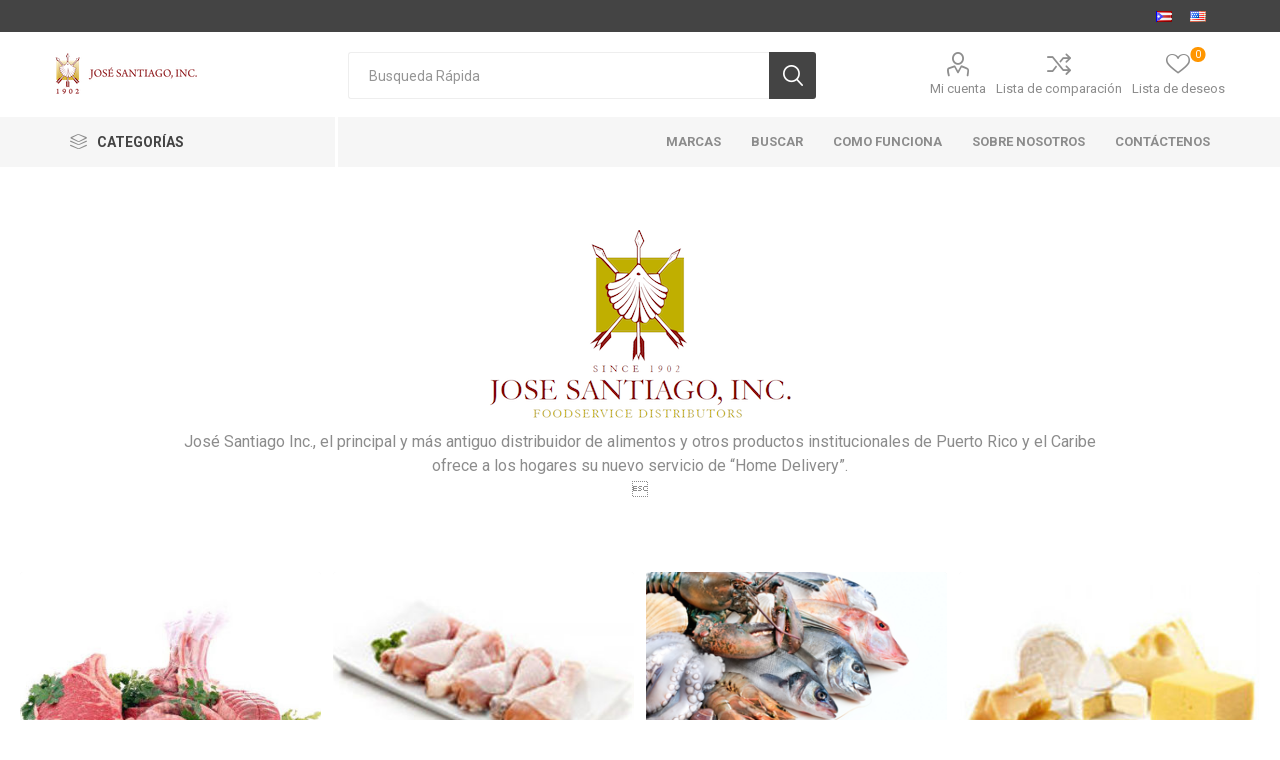

--- FILE ---
content_type: text/html; charset=utf-8
request_url: https://josesantiagohomedelivery.com/
body_size: 61000
content:
<!DOCTYPE html><html lang=es class=html-home-page><head><title>Jos&#xE9; Santiago Home Delivery</title><meta charset=UTF-8><meta name=description content=""><meta name=keywords content=""><meta name=generator content=nopCommerce><meta name=viewport content="width=device-width, initial-scale=1, maximum-scale=1, user-scalable=0"><link href="https://fonts.googleapis.com/css?family=Roboto:300,400,700&amp;subset=cyrillic-ext,greek-ext&amp;display=swap" rel=stylesheet><script async src="https://www.googletagmanager.com/gtag/js?id=UA-173960990-1"></script><script>function gtag(){dataLayer.push(arguments)}window.dataLayer=window.dataLayer||[];gtag("js",new Date);gtag("config","UA-173960990-1")</script><link href=/Themes/Emporium/Content/css/styles.css rel=stylesheet><link href=/Themes/Emporium/Content/css/tables.css rel=stylesheet><link href=/Themes/Emporium/Content/css/mobile.css rel=stylesheet><link href=/Themes/Emporium/Content/css/480.css rel=stylesheet><link href=/Themes/Emporium/Content/css/768.css rel=stylesheet><link href=/Themes/Emporium/Content/css/1024.css rel=stylesheet><link href=/Themes/Emporium/Content/css/1280.css rel=stylesheet><link href=/Themes/Emporium/Content/css/1600.css rel=stylesheet><link href=/Plugins/SevenSpikes.Core/Styles/slick-slider-1.6.0.css rel=stylesheet><link href=/Plugins/SevenSpikes.Core/Styles/perfect-scrollbar.min.css rel=stylesheet><link href=/Plugins/SevenSpikes.Nop.Plugins.SmartProductCollections/Themes/Emporium/Content/SmartProductCollections.css rel=stylesheet><link href=/Plugins/SevenSpikes.Nop.Plugins.RichBlog/Themes/Emporium/Content/RichBlog.css rel=stylesheet><link href=/Plugins/SevenSpikes.Nop.Plugins.JCarousel/Styles/slick.css rel=stylesheet><link href=/Plugins/SevenSpikes.Nop.Plugins.JCarousel/Themes/Emporium/Content/JCarousel.css rel=stylesheet><link href=/Plugins/SevenSpikes.Nop.Plugins.InstantSearch/Themes/Emporium/Content/InstantSearch.css rel=stylesheet><link href=/Plugins/SevenSpikes.Nop.Plugins.MegaMenu/Themes/Emporium/Content/MegaMenu.css rel=stylesheet><link href=/Plugins/SevenSpikes.Nop.Plugins.ProductRibbons/Styles/Ribbons.common.css rel=stylesheet><link href=/Plugins/SevenSpikes.Nop.Plugins.ProductRibbons/Themes/Emporium/Content/Ribbons.css rel=stylesheet><link href=/Plugins/SevenSpikes.Nop.Plugins.QuickView/Themes/Emporium/Content/QuickView.css rel=stylesheet><link href=/lib/fineuploader/fine-uploader.min.css rel=stylesheet><link href="/Themes/Emporium/Content/css/theme.custom-1.css?v=44" rel=stylesheet><link rel=apple-touch-icon sizes=180x180 href=/icons/icons_0/apple-touch-icon.png><link rel=icon type=image/png sizes=32x32 href=/icons/icons_0/favicon-32x32.png><link rel=icon type=image/png sizes=192x192 href=/icons/icons_0/android-chrome-192x192.png><link rel=icon type=image/png sizes=16x16 href=/icons/icons_0/favicon-16x16.png><link rel=manifest href=/icons/icons_0/site.webmanifest><link rel=mask-icon href=/icons/icons_0/safari-pinned-tab.svg color=#5bbad5><link rel="shortcut icon" href=/icons/icons_0/favicon.ico><meta name=msapplication-TileColor content=#2d89ef><meta name=msapplication-TileImage content=/icons/icons_0/mstile-144x144.png><meta name=msapplication-config content=/icons/icons_0/browserconfig.xml><meta name=theme-color content=#ffffff><body class=home-page-body><div class=ajax-loading-block-window style=display:none></div><div id=dialog-notifications-success title=Notificación style=display:none></div><div id=dialog-notifications-error title=Error style=display:none></div><div id=dialog-notifications-warning title=Advertencia style=display:none></div><div id=bar-notification class=bar-notification-container data-close=Cerca></div><!--[if lte IE 8]><div style=clear:both;height:59px;text-align:center;position:relative><a href=http://www.microsoft.com/windows/internet-explorer/default.aspx target=_blank> <img src=/Themes/Emporium/Content/img/ie_warning.jpg height=42 width=820 alt="You are using an outdated browser. For a faster, safer browsing experience, upgrade for free today."> </a></div><![endif]--><div class=master-wrapper-page><div class=responsive-nav-wrapper-parent><div class=responsive-nav-wrapper><div class=menu-title><span>Menu</span></div><div class=search-wrap><span>Búsqueda</span></div><div class=mobile-logo><a href="/" class=logo> <img alt="Jose Santiago Home Delivery" title="Jose Santiago Home Delivery" src=https://www.josesantiagohomedelivery.com/images/thumbs/0001673_logo-2.png></a></div><div class=shopping-cart-link></div><div class=personal-button id=header-links-opener><span>Personal menu</span></div></div></div><div class=header><div class=header-upper><div class=header-selectors-wrapper><div class="language-selector desktop"><ul class=language-list><li><a href="https://josesantiagohomedelivery.com/changelanguage/2?returnUrl=%2F" title=Español> <img title=Español alt=Español class=selected src=/images/flags/pr.png> </a><li><a href="https://josesantiagohomedelivery.com/changelanguage/1?returnUrl=%2F" title=English> <img title=English alt=English src=/images/flags/us.png> </a></ul></div><div class="language-selector mobile mobile-selector"><div class="current-language-selector selector-title">Espa&#xF1;ol</div><div class="language-selector-options mobile-collapse"><div class=selector-options-item><input type=radio name=language-selector id=language-0 value="https://josesantiagohomedelivery.com/changelanguage/2?returnUrl=%2F" onclick=setLocation(this.value) checked> <label for=language-0>Espa&#xF1;ol</label></div><div class=selector-options-item><input type=radio name=language-selector id=language-1 value="https://josesantiagohomedelivery.com/changelanguage/1?returnUrl=%2F" onclick=setLocation(this.value)> <label for=language-1>English</label></div></div></div></div></div><div class=header-lower><div class=header-logo><a href="/" class=logo> <img alt="Jose Santiago Home Delivery" title="Jose Santiago Home Delivery" src=https://www.josesantiagohomedelivery.com/images/thumbs/0001673_logo-2.png></a></div><div class="search-box store-search-box"><div class=close-side-menu><span class=close-side-menu-text>Busqueda Rápida</span> <span class=close-side-menu-btn>Close</span></div><form method=get id=small-search-box-form action=/search><input type=text class=search-box-text id=small-searchterms autocomplete=off name=q placeholder="Busqueda Rápida" aria-label="Busqueda Rápida"> <input type=hidden class=instantSearchResourceElement data-highlightfirstfoundelement=true data-minkeywordlength=3 data-defaultproductsortoption=0 data-instantsearchurl=/instantSearchFor data-searchpageurl=/search data-searchinproductdescriptions=true data-numberofvisibleproducts=5> <input type=submit class="button-1 search-box-button" value=Búsqueda></form></div><div class=header-links-wrapper><div class=header-links><ul><li><a href=/customer/info class="ico-account opener" data-loginurl=/login>Mi cuenta</a><div class="profile-menu-box login-form-in-header"><div class=close-side-menu><span class=close-side-menu-text>Mi cuenta</span> <span class=close-side-menu-btn>Close</span></div><div class=header-form-holder><a href=/register class=ico-register>Registro</a> <a href=/login class=ico-login>Inicia sesión</a></div></div><li><a href=/compareproducts class=ico-compare>Lista de comparación</a><li><a href=/wishlist class=ico-wishlist> <span class=wishlist-label>Lista de deseos</span> <span class=wishlist-qty>0</span> </a></ul></div></div></div><div class=header-menu-parent><div class="header-menu categories-in-side-panel"><div class=category-navigation-list-wrapper><span class=category-navigation-title>Categorías</span><ul class="category-navigation-list sticky-flyout"></ul></div><div class=close-menu><span class=close-menu-text>Menu</span> <span class=close-menu-btn>Close</span></div><ul class=mega-menu data-isrtlenabled=false data-enableclickfordropdown=false><li class="mega-menu-categories root-category-items"><a href=/todos>TODOS</a><li class="has-sublist mega-menu-categories root-category-items"><a class=with-subcategories href=/Category-855>MEAT</a><div class=plus-button></div><div class=sublist-wrap><ul class=sublist><li class=back-button><span>Back</span><li><a class=lastLevelCategory href=/Category-956 title="A CUT ABOVE"><span>A CUT ABOVE</span></a><li><a class=lastLevelCategory href=/Category-1122 title=ALGNCECM><span>ALGNCECM</span></a><li><a class=lastLevelCategory href=/Category-1101 title=BALLPARK><span>BALLPARK</span></a><li><a class=lastLevelCategory href=/Category-951 title=CITTERIO><span>CITTERIO</span></a><li><a class=lastLevelCategory href=/Category-1121 title=DOMINION><span>DOMINION</span></a><li><a class=lastLevelCategory href=/Category-1103 title=FARMINGTON><span>FARMINGTON</span></a><li><a class=lastLevelCategory href=/Category-1081 title=GIOVANNI><span>GIOVANNI</span></a><li><a class=lastLevelCategory href=/Category-954 title="LA AGUADILLANA"><span>LA AGUADILLANA</span></a><li><a class=lastLevelCategory href=/Category-1087 title="MORRISON MEAT"><span>MORRISON MEAT</span></a><li><a class=lastLevelCategory href=/Category-965 title="MR. TANGO"><span>MR. TANGO</span></a><li><a class=lastLevelCategory href=/Category-959 title="NATIONAL STEAK"><span>NATIONAL STEAK</span></a><li><a class=lastLevelCategory href=/Category-1082 title=NORTHEAST/GIOVANNI><span>NORTHEAST/GIOVANNI</span></a><li><a class=lastLevelCategory href=/Category-1129 title="RANAHAN RANCH-BLACK ANGUS"><span>RANAHAN RANCH-BLACK ANGUS</span></a><li><a class=lastLevelCategory href=/Category-964 title="REDONDO IGLESIAS"><span>REDONDO IGLESIAS</span></a><li><a class=lastLevelCategory href=/Category-955 title="SIGNATURE COLLECTION"><span>SIGNATURE COLLECTION</span></a><li><a class=lastLevelCategory href=/Category-1111 title=SMITHFIELD><span>SMITHFIELD</span></a><li><a class=lastLevelCategory href=/Category-1050 title=SUPREME><span>SUPREME</span></a></ul></div><li class="has-sublist mega-menu-categories root-category-items"><a class=with-subcategories href=/Category-861>POULTRY</a><div class=plus-button></div><div class=sublist-wrap><ul class=sublist><li class=back-button><span>Back</span><li><a class=lastLevelCategory href=/Category-1054 title="A CUT ABOVE"><span>A CUT ABOVE</span></a><li><a class=lastLevelCategory href=/Category-1001 title=ARIZTIA><span>ARIZTIA</span></a><li><a class=lastLevelCategory href=/Category-1000 title="GOLDEN LEGACY"><span>GOLDEN LEGACY</span></a><li><a class=lastLevelCategory href=/Category-998 title="KOCH FOODS"><span>KOCH FOODS</span></a><li><a class=lastLevelCategory href=/Category-1056 title="LA AGUADILLANA"><span>LA AGUADILLANA</span></a><li><a class=lastLevelCategory href=/Category-1057 title="NATIONAL STEAK"><span>NATIONAL STEAK</span></a><li><a class=lastLevelCategory href=/Category-1055 title=SUPREME><span>SUPREME</span></a><li><a class=lastLevelCategory href=/Category-997 title=TYSON><span>TYSON</span></a></ul></div><li class="has-sublist mega-menu-categories root-category-items"><a class=with-subcategories href=/Category-875>SEAFOOD</a><div class=plus-button></div><div class=sublist-wrap><ul class=sublist><li class=back-button><span>Back</span><li><a class=lastLevelCategory href=/Category-1130 title=HIGHLINER><span>HIGHLINER</span></a><li><a class=lastLevelCategory href=/Category-1113 title="MAR ABIERTO"><span>MAR ABIERTO</span></a><li><a class=lastLevelCategory href=/Category-1112 title=MARABIERTO><span>MARABIERTO</span></a><li><a class=lastLevelCategory href=/Category-996 title=NORIBERICA><span>NORIBERICA</span></a><li><a class=lastLevelCategory href=/Category-995 title="OCEAN CAFE"><span>OCEAN CAFE</span></a><li><a class=lastLevelCategory href=/Category-1053 title="PACKER LABEL"><span>PACKER LABEL</span></a><li><a class=lastLevelCategory href=/Category-1131 title="PUBHOUSE GOLDEN ALE"><span>PUBHOUSE GOLDEN ALE</span></a><li><a class=lastLevelCategory href=/Category-986 title="SEA MAZZ"><span>SEA MAZZ</span></a><li><a class=lastLevelCategory href=/Category-988 title=SEAFEST><span>SEAFEST</span></a><li><a class=lastLevelCategory href=/Category-1052 title=SUPREME><span>SUPREME</span></a><li><a class=lastLevelCategory href=/Category-990 title="SUPREME (GRADE AAA)"><span>SUPREME (GRADE AAA)</span></a><li><a class=lastLevelCategory href=/Category-991 title="TAMPA MAID"><span>TAMPA MAID</span></a><li><a class=lastLevelCategory href=/Category-987 title=TRIDENT><span>TRIDENT</span></a></ul></div><li class="has-sublist mega-menu-categories root-category-items"><a class=with-subcategories href=/Category-883>DAIRY</a><div class=plus-button></div><div class=sublist-wrap><ul class=sublist><li class=back-button><span>Back</span><li><a class=lastLevelCategory href=/Category-1004 title=EDAM><span>EDAM</span></a><li><a class=lastLevelCategory href=/Category-1084 title="EL HIDALGO"><span>EL HIDALGO</span></a><li><a class=lastLevelCategory href=/Category-1003 title="GREAT LAKES"><span>GREAT LAKES</span></a><li><a class=lastLevelCategory href=/Category-1002 title=SCHREIBER><span>SCHREIBER</span></a></ul></div><li class="mega-menu-categories root-category-items"><a href=/Category-853>FROZEN FOODS</a><li class="has-sublist mega-menu-categories root-category-items"><a class=with-subcategories href=/Category-895>GROCERIES</a><div class=plus-button></div><div class=sublist-wrap><ul class=sublist><li class=back-button><span>Back</span><li><a class=lastLevelCategory href=/Category-948 title=ABRIL><span>ABRIL</span></a><li><a class=lastLevelCategory href=/Category-1044 title=AMAPOLA><span>AMAPOLA</span></a><li><a class=lastLevelCategory href=/Category-1061 title=AZAR><span>AZAR</span></a><li><a class=lastLevelCategory href=/Category-941 title="BLUE DIAMOND"><span>BLUE DIAMOND</span></a><li><a class=lastLevelCategory href=/Category-940 title=CARBOTROL><span>CARBOTROL</span></a><li><a class=lastLevelCategory href=/Category-1070 title="CHEF XPRESS"><span>CHEF XPRESS</span></a><li><a class=lastLevelCategory href=/Category-1098 title="DAIRY PURE"><span>DAIRY PURE</span></a><li><a class=lastLevelCategory href=/Category-947 title="DE CECCO"><span>DE CECCO</span></a><li><a class=lastLevelCategory href=/Category-937 title="DIRTY POTATO CHIPS"><span>DIRTY POTATO CHIPS</span></a><li><a class=lastLevelCategory href=/Category-938 title=GOYA><span>GOYA</span></a><li><a class=lastLevelCategory href=/Category-942 title=INDULAC><span>INDULAC</span></a><li><a class=lastLevelCategory href=/Category-936 title=JONES><span>JONES</span></a><li><a class=lastLevelCategory href=/Category-1060 title="LAWRY'S"><span>LAWRY&#x27;S</span></a><li><a class=lastLevelCategory href=/Category-1088 title=OATLY><span>OATLY</span></a><li><a class=lastLevelCategory href=/Category-950 title=RICO><span>RICO</span></a><li><a class=lastLevelCategory href=/Category-1068 title=ROLAND><span>ROLAND</span></a><li><a class=lastLevelCategory href=/Category-945 title=ROVIRA><span>ROVIRA</span></a><li><a class=lastLevelCategory href=/Category-949 title=SUPREME><span>SUPREME</span></a></ul></div><li class="has-sublist mega-menu-categories root-category-items"><a class=with-subcategories href=/Category-900>BEVERAGES</a><div class=plus-button></div><div class=sublist-wrap><ul class=sublist><li class=back-button><span>Back</span><li><a class=lastLevelCategory href=/Category-1016 title="CAFE TERO"><span>CAFE TERO</span></a><li><a class=lastLevelCategory href=/Category-1011 title="CANADA DRY"><span>CANADA DRY</span></a><li><a class=lastLevelCategory href=/Category-1009 title="COCA COLA"><span>COCA COLA</span></a><li><a class=lastLevelCategory href=/Category-1046 title="FLORIDA`S NATURAL"><span>FLORIDA`S NATURAL</span></a><li><a class=lastLevelCategory href=/Category-1007 title=LOTUS><span>LOTUS</span></a><li><a class=lastLevelCategory href=/Category-1014 title=MONDARIZ><span>MONDARIZ</span></a><li><a class=lastLevelCategory href=/Category-1015 title=NUTRACOCO><span>NUTRACOCO</span></a><li><a class=lastLevelCategory href=/Category-1013 title="OCEAN SPRAY"><span>OCEAN SPRAY</span></a><li><a class=lastLevelCategory href=/Category-1010 title=PERRIER><span>PERRIER</span></a><li><a class=lastLevelCategory href=/Category-1017 title="SANTIAGO SUPREMO"><span>SANTIAGO SUPREMO</span></a><li><a class=lastLevelCategory href=/Category-1049 title=SPRITE><span>SPRITE</span></a></ul></div><li class="mega-menu-categories root-category-items"><a href=/Category-872>BEVERAGE DISPENSING PROGRAM</a><li class="mega-menu-categories root-category-items"><a href=/Category-908>PAPER &amp; DISPOSABLES</a><li class="has-sublist mega-menu-categories root-category-items"><a class=with-subcategories href=/Category-919>SANITATION SUPPLIES</a><div class=plus-button></div><div class=sublist-wrap><ul class=sublist><li class=back-button><span>Back</span><li><a class=lastLevelCategory href=/Category-1163 title=ACTIVA><span>ACTIVA</span></a><li><a class=lastLevelCategory href=/Category-1037 title=AJAX><span>AJAX</span></a><li><a class=lastLevelCategory href=/Category-1114 title=CICLON/ACTIVA><span>CICLON/ACTIVA</span></a><li><a class=lastLevelCategory href=/Category-1043 title=CLOROX><span>CLOROX</span></a><li><a class=lastLevelCategory href=/Category-1032 title=DAWN><span>DAWN</span></a><li><a class=lastLevelCategory href=/Category-1034 title="DOCTOR MECANICO"><span>DOCTOR MECANICO</span></a><li><a class=lastLevelCategory href=/Category-1035 title="EASY OFF"><span>EASY OFF</span></a><li><a class=lastLevelCategory href=/Category-1038 title=FABULOSO><span>FABULOSO</span></a><li><a class=lastLevelCategory href=/Category-1096 title="HURACAN 40"><span>HURACAN 40</span></a><li><a class=lastLevelCategory href=/Category-1036 title=LESTOIL><span>LESTOIL</span></a><li><a class=lastLevelCategory href=/Category-1041 title=PALMOLIVE><span>PALMOLIVE</span></a><li><a class=lastLevelCategory href=/Category-1162 title=ULTRAFORCE><span>ULTRAFORCE</span></a><li><a class=lastLevelCategory href=/Category-1039 title=VEL><span>VEL</span></a></ul></div><li class="has-sublist with-dropdown-in-grid"><a class=with-subcategories href=/manufacturer/all title=Marcas><span>Marcas</span></a><div class="dropdown manufacturers fullWidth boxes-10"><div class=row-wrapper><div class=row><div class=box><div class=picture><a class=manufacturer href=/Manufacturer-1127 title=ACTIVA> <img class=lazy src="[data-uri]" data-original=https://www.josesantiagohomedelivery.com/images/thumbs/default-image_165.png alt="Imagen para la categoría ACTIVA" title="Imagen para la categoría ACTIVA"> </a></div><div class=title><a class=manufacturer href=/Manufacturer-1127 title=ACTIVA><span>ACTIVA</span></a></div></div><div class=box><div class=picture><a class=manufacturer href=/Manufacturer-1121 title=ALGNCECM> <img class=lazy src="[data-uri]" data-original=https://www.josesantiagohomedelivery.com/images/thumbs/default-image_165.png alt="Imagen para la categoría ALGNCECM" title="Imagen para la categoría ALGNCECM"> </a></div><div class=title><a class=manufacturer href=/Manufacturer-1121 title=ALGNCECM><span>ALGNCECM</span></a></div></div><div class=box><div class=picture><a class=manufacturer href=/Manufacturer-1125 title=BOCAO> <img class=lazy src="[data-uri]" data-original=https://www.josesantiagohomedelivery.com/images/thumbs/default-image_165.png alt="Imagen para la categoría BOCAO" title="Imagen para la categoría BOCAO"> </a></div><div class=title><a class=manufacturer href=/Manufacturer-1125 title=BOCAO><span>BOCAO</span></a></div></div><div class=box><div class=picture><a class=manufacturer href=/Manufacturer-1119 title=CICLON/ACTIVA> <img class=lazy src="[data-uri]" data-original=https://www.josesantiagohomedelivery.com/images/thumbs/default-image_165.png alt="Imagen para la categoría CICLON/ACTIVA" title="Imagen para la categoría CICLON/ACTIVA"> </a></div><div class=title><a class=manufacturer href=/Manufacturer-1119 title=CICLON/ACTIVA><span>CICLON/ACTIVA</span></a></div></div><div class=box><div class=picture><a class=manufacturer href=/Manufacturer-1120 title=DOMINION> <img class=lazy src="[data-uri]" data-original=https://www.josesantiagohomedelivery.com/images/thumbs/default-image_165.png alt="Imagen para la categoría DOMINION" title="Imagen para la categoría DOMINION"> </a></div><div class=title><a class=manufacturer href=/Manufacturer-1120 title=DOMINION><span>DOMINION</span></a></div></div><div class=box><div class=picture><a class=manufacturer href=/Manufacturer-1123 title=HIGHLINER> <img class=lazy src="[data-uri]" data-original=https://www.josesantiagohomedelivery.com/images/thumbs/default-image_165.png alt="Imagen para la categoría HIGHLINER" title="Imagen para la categoría HIGHLINER"> </a></div><div class=title><a class=manufacturer href=/Manufacturer-1123 title=HIGHLINER><span>HIGHLINER</span></a></div></div><div class=box><div class=picture><a class=manufacturer href=/Manufacturer-1118 title="MAR ABIERTO"> <img class=lazy src="[data-uri]" data-original=https://www.josesantiagohomedelivery.com/images/thumbs/default-image_165.png alt="Imagen para la categoría MAR ABIERTO" title="Imagen para la categoría MAR ABIERTO"> </a></div><div class=title><a class=manufacturer href=/Manufacturer-1118 title="MAR ABIERTO"><span>MAR ABIERTO</span></a></div></div><div class=box><div class=picture><a class=manufacturer href=/Manufacturer-1117 title=MARABIERTO> <img class=lazy src="[data-uri]" data-original=https://www.josesantiagohomedelivery.com/images/thumbs/default-image_165.png alt="Imagen para la categoría MARABIERTO" title="Imagen para la categoría MARABIERTO"> </a></div><div class=title><a class=manufacturer href=/Manufacturer-1117 title=MARABIERTO><span>MARABIERTO</span></a></div></div><div class=box><div class=picture><a class=manufacturer href=/Manufacturer-1124 title="PUBHOUSE GOLDEN ALE"> <img class=lazy src="[data-uri]" data-original=https://www.josesantiagohomedelivery.com/images/thumbs/default-image_165.png alt="Imagen para la categoría PUBHOUSE GOLDEN ALE" title="Imagen para la categoría PUBHOUSE GOLDEN ALE"> </a></div><div class=title><a class=manufacturer href=/Manufacturer-1124 title="PUBHOUSE GOLDEN ALE"><span>PUBHOUSE GOLDEN ALE</span></a></div></div><div class=box><div class=picture><a class=manufacturer href=/Manufacturer-1122 title="RANAHAN RANCH-BLACK ANGUS"> <img class=lazy src="[data-uri]" data-original=https://www.josesantiagohomedelivery.com/images/thumbs/default-image_165.png alt="Imagen para la categoría RANAHAN RANCH-BLACK ANGUS" title="Imagen para la categoría RANAHAN RANCH-BLACK ANGUS"> </a></div><div class=title><a class=manufacturer href=/Manufacturer-1122 title="RANAHAN RANCH-BLACK ANGUS"><span>RANAHAN RANCH-BLACK ANGUS</span></a></div></div></div><div class=row><div class=box><div class=picture><a class=manufacturer href=/Manufacturer-1116 title=SMITHFIELD> <img class=lazy src="[data-uri]" data-original=https://www.josesantiagohomedelivery.com/images/thumbs/default-image_165.png alt="Imagen para la categoría SMITHFIELD" title="Imagen para la categoría SMITHFIELD"> </a></div><div class=title><a class=manufacturer href=/Manufacturer-1116 title=SMITHFIELD><span>SMITHFIELD</span></a></div></div><div class=box><div class=picture><a class=manufacturer href=/Manufacturer-1126 title=ULTRAFORCE> <img class=lazy src="[data-uri]" data-original=https://www.josesantiagohomedelivery.com/images/thumbs/default-image_165.png alt="Imagen para la categoría ULTRAFORCE" title="Imagen para la categoría ULTRAFORCE"> </a></div><div class=title><a class=manufacturer href=/Manufacturer-1126 title=ULTRAFORCE><span>ULTRAFORCE</span></a></div></div><div class=empty-box></div><div class=empty-box></div><div class=empty-box></div><div class=empty-box></div><div class=empty-box></div><div class=empty-box></div><div class=empty-box></div><div class=empty-box></div></div></div></div><li><a href=/search title=Buscar><span> Buscar</span></a><li><a href=/como-funcion title="Como Funciona"><span> Como Funciona</span></a><li><a href=/sobre-nosotros title="Sobre Nosotros"><span> Sobre Nosotros</span></a><li><a href=/contactus title=Contáctenos><span> Cont&#xE1;ctenos</span></a></ul><ul class=mega-menu-responsive><li class=all-categories><span class=labelfornextplusbutton>Categorías</span><div class=plus-button></div><div class=sublist-wrap><ul class=sublist><li class=back-button><span>Back</span><li class="mega-menu-categories root-category-items"><a href=/todos>TODOS</a><li class="has-sublist mega-menu-categories root-category-items"><a class=with-subcategories href=/Category-855>MEAT</a><div class=plus-button></div><div class=sublist-wrap><ul class=sublist><li class=back-button><span>Back</span><li><a class=lastLevelCategory href=/Category-956 title="A CUT ABOVE"><span>A CUT ABOVE</span></a><li><a class=lastLevelCategory href=/Category-1122 title=ALGNCECM><span>ALGNCECM</span></a><li><a class=lastLevelCategory href=/Category-1101 title=BALLPARK><span>BALLPARK</span></a><li><a class=lastLevelCategory href=/Category-951 title=CITTERIO><span>CITTERIO</span></a><li><a class=lastLevelCategory href=/Category-1121 title=DOMINION><span>DOMINION</span></a><li><a class=lastLevelCategory href=/Category-1103 title=FARMINGTON><span>FARMINGTON</span></a><li><a class=lastLevelCategory href=/Category-1081 title=GIOVANNI><span>GIOVANNI</span></a><li><a class=lastLevelCategory href=/Category-954 title="LA AGUADILLANA"><span>LA AGUADILLANA</span></a><li><a class=lastLevelCategory href=/Category-1087 title="MORRISON MEAT"><span>MORRISON MEAT</span></a><li><a class=lastLevelCategory href=/Category-965 title="MR. TANGO"><span>MR. TANGO</span></a><li><a class=lastLevelCategory href=/Category-959 title="NATIONAL STEAK"><span>NATIONAL STEAK</span></a><li><a class=lastLevelCategory href=/Category-1082 title=NORTHEAST/GIOVANNI><span>NORTHEAST/GIOVANNI</span></a><li><a class=lastLevelCategory href=/Category-1129 title="RANAHAN RANCH-BLACK ANGUS"><span>RANAHAN RANCH-BLACK ANGUS</span></a><li><a class=lastLevelCategory href=/Category-964 title="REDONDO IGLESIAS"><span>REDONDO IGLESIAS</span></a><li><a class=lastLevelCategory href=/Category-955 title="SIGNATURE COLLECTION"><span>SIGNATURE COLLECTION</span></a><li><a class=lastLevelCategory href=/Category-1111 title=SMITHFIELD><span>SMITHFIELD</span></a><li><a class=lastLevelCategory href=/Category-1050 title=SUPREME><span>SUPREME</span></a></ul></div><li class="has-sublist mega-menu-categories root-category-items"><a class=with-subcategories href=/Category-861>POULTRY</a><div class=plus-button></div><div class=sublist-wrap><ul class=sublist><li class=back-button><span>Back</span><li><a class=lastLevelCategory href=/Category-1054 title="A CUT ABOVE"><span>A CUT ABOVE</span></a><li><a class=lastLevelCategory href=/Category-1001 title=ARIZTIA><span>ARIZTIA</span></a><li><a class=lastLevelCategory href=/Category-1000 title="GOLDEN LEGACY"><span>GOLDEN LEGACY</span></a><li><a class=lastLevelCategory href=/Category-998 title="KOCH FOODS"><span>KOCH FOODS</span></a><li><a class=lastLevelCategory href=/Category-1056 title="LA AGUADILLANA"><span>LA AGUADILLANA</span></a><li><a class=lastLevelCategory href=/Category-1057 title="NATIONAL STEAK"><span>NATIONAL STEAK</span></a><li><a class=lastLevelCategory href=/Category-1055 title=SUPREME><span>SUPREME</span></a><li><a class=lastLevelCategory href=/Category-997 title=TYSON><span>TYSON</span></a></ul></div><li class="has-sublist mega-menu-categories root-category-items"><a class=with-subcategories href=/Category-875>SEAFOOD</a><div class=plus-button></div><div class=sublist-wrap><ul class=sublist><li class=back-button><span>Back</span><li><a class=lastLevelCategory href=/Category-1130 title=HIGHLINER><span>HIGHLINER</span></a><li><a class=lastLevelCategory href=/Category-1113 title="MAR ABIERTO"><span>MAR ABIERTO</span></a><li><a class=lastLevelCategory href=/Category-1112 title=MARABIERTO><span>MARABIERTO</span></a><li><a class=lastLevelCategory href=/Category-996 title=NORIBERICA><span>NORIBERICA</span></a><li><a class=lastLevelCategory href=/Category-995 title="OCEAN CAFE"><span>OCEAN CAFE</span></a><li><a class=lastLevelCategory href=/Category-1053 title="PACKER LABEL"><span>PACKER LABEL</span></a><li><a class=lastLevelCategory href=/Category-1131 title="PUBHOUSE GOLDEN ALE"><span>PUBHOUSE GOLDEN ALE</span></a><li><a class=lastLevelCategory href=/Category-986 title="SEA MAZZ"><span>SEA MAZZ</span></a><li><a class=lastLevelCategory href=/Category-988 title=SEAFEST><span>SEAFEST</span></a><li><a class=lastLevelCategory href=/Category-1052 title=SUPREME><span>SUPREME</span></a><li><a class=lastLevelCategory href=/Category-990 title="SUPREME (GRADE AAA)"><span>SUPREME (GRADE AAA)</span></a><li><a class=lastLevelCategory href=/Category-991 title="TAMPA MAID"><span>TAMPA MAID</span></a><li><a class=lastLevelCategory href=/Category-987 title=TRIDENT><span>TRIDENT</span></a></ul></div><li class="has-sublist mega-menu-categories root-category-items"><a class=with-subcategories href=/Category-883>DAIRY</a><div class=plus-button></div><div class=sublist-wrap><ul class=sublist><li class=back-button><span>Back</span><li><a class=lastLevelCategory href=/Category-1004 title=EDAM><span>EDAM</span></a><li><a class=lastLevelCategory href=/Category-1084 title="EL HIDALGO"><span>EL HIDALGO</span></a><li><a class=lastLevelCategory href=/Category-1003 title="GREAT LAKES"><span>GREAT LAKES</span></a><li><a class=lastLevelCategory href=/Category-1002 title=SCHREIBER><span>SCHREIBER</span></a></ul></div><li class="mega-menu-categories root-category-items"><a href=/Category-853>FROZEN FOODS</a><li class="has-sublist mega-menu-categories root-category-items"><a class=with-subcategories href=/Category-895>GROCERIES</a><div class=plus-button></div><div class=sublist-wrap><ul class=sublist><li class=back-button><span>Back</span><li><a class=lastLevelCategory href=/Category-948 title=ABRIL><span>ABRIL</span></a><li><a class=lastLevelCategory href=/Category-1044 title=AMAPOLA><span>AMAPOLA</span></a><li><a class=lastLevelCategory href=/Category-1061 title=AZAR><span>AZAR</span></a><li><a class=lastLevelCategory href=/Category-941 title="BLUE DIAMOND"><span>BLUE DIAMOND</span></a><li><a class=lastLevelCategory href=/Category-940 title=CARBOTROL><span>CARBOTROL</span></a><li><a class=lastLevelCategory href=/Category-1070 title="CHEF XPRESS"><span>CHEF XPRESS</span></a><li><a class=lastLevelCategory href=/Category-1098 title="DAIRY PURE"><span>DAIRY PURE</span></a><li><a class=lastLevelCategory href=/Category-947 title="DE CECCO"><span>DE CECCO</span></a><li><a class=lastLevelCategory href=/Category-937 title="DIRTY POTATO CHIPS"><span>DIRTY POTATO CHIPS</span></a><li><a class=lastLevelCategory href=/Category-938 title=GOYA><span>GOYA</span></a><li><a class=lastLevelCategory href=/Category-942 title=INDULAC><span>INDULAC</span></a><li><a class=lastLevelCategory href=/Category-936 title=JONES><span>JONES</span></a><li><a class=lastLevelCategory href=/Category-1060 title="LAWRY'S"><span>LAWRY&#x27;S</span></a><li><a class=lastLevelCategory href=/Category-1088 title=OATLY><span>OATLY</span></a><li><a class=lastLevelCategory href=/Category-950 title=RICO><span>RICO</span></a><li><a class=lastLevelCategory href=/Category-1068 title=ROLAND><span>ROLAND</span></a><li><a class=lastLevelCategory href=/Category-945 title=ROVIRA><span>ROVIRA</span></a><li><a class=lastLevelCategory href=/Category-949 title=SUPREME><span>SUPREME</span></a></ul></div><li class="has-sublist mega-menu-categories root-category-items"><a class=with-subcategories href=/Category-900>BEVERAGES</a><div class=plus-button></div><div class=sublist-wrap><ul class=sublist><li class=back-button><span>Back</span><li><a class=lastLevelCategory href=/Category-1016 title="CAFE TERO"><span>CAFE TERO</span></a><li><a class=lastLevelCategory href=/Category-1011 title="CANADA DRY"><span>CANADA DRY</span></a><li><a class=lastLevelCategory href=/Category-1009 title="COCA COLA"><span>COCA COLA</span></a><li><a class=lastLevelCategory href=/Category-1046 title="FLORIDA`S NATURAL"><span>FLORIDA`S NATURAL</span></a><li><a class=lastLevelCategory href=/Category-1007 title=LOTUS><span>LOTUS</span></a><li><a class=lastLevelCategory href=/Category-1014 title=MONDARIZ><span>MONDARIZ</span></a><li><a class=lastLevelCategory href=/Category-1015 title=NUTRACOCO><span>NUTRACOCO</span></a><li><a class=lastLevelCategory href=/Category-1013 title="OCEAN SPRAY"><span>OCEAN SPRAY</span></a><li><a class=lastLevelCategory href=/Category-1010 title=PERRIER><span>PERRIER</span></a><li><a class=lastLevelCategory href=/Category-1017 title="SANTIAGO SUPREMO"><span>SANTIAGO SUPREMO</span></a><li><a class=lastLevelCategory href=/Category-1049 title=SPRITE><span>SPRITE</span></a></ul></div><li class="mega-menu-categories root-category-items"><a href=/Category-872>BEVERAGE DISPENSING PROGRAM</a><li class="mega-menu-categories root-category-items"><a href=/Category-908>PAPER &amp; DISPOSABLES</a><li class="has-sublist mega-menu-categories root-category-items"><a class=with-subcategories href=/Category-919>SANITATION SUPPLIES</a><div class=plus-button></div><div class=sublist-wrap><ul class=sublist><li class=back-button><span>Back</span><li><a class=lastLevelCategory href=/Category-1163 title=ACTIVA><span>ACTIVA</span></a><li><a class=lastLevelCategory href=/Category-1037 title=AJAX><span>AJAX</span></a><li><a class=lastLevelCategory href=/Category-1114 title=CICLON/ACTIVA><span>CICLON/ACTIVA</span></a><li><a class=lastLevelCategory href=/Category-1043 title=CLOROX><span>CLOROX</span></a><li><a class=lastLevelCategory href=/Category-1032 title=DAWN><span>DAWN</span></a><li><a class=lastLevelCategory href=/Category-1034 title="DOCTOR MECANICO"><span>DOCTOR MECANICO</span></a><li><a class=lastLevelCategory href=/Category-1035 title="EASY OFF"><span>EASY OFF</span></a><li><a class=lastLevelCategory href=/Category-1038 title=FABULOSO><span>FABULOSO</span></a><li><a class=lastLevelCategory href=/Category-1096 title="HURACAN 40"><span>HURACAN 40</span></a><li><a class=lastLevelCategory href=/Category-1036 title=LESTOIL><span>LESTOIL</span></a><li><a class=lastLevelCategory href=/Category-1041 title=PALMOLIVE><span>PALMOLIVE</span></a><li><a class=lastLevelCategory href=/Category-1162 title=ULTRAFORCE><span>ULTRAFORCE</span></a><li><a class=lastLevelCategory href=/Category-1039 title=VEL><span>VEL</span></a></ul></div></ul></div><li class=has-sublist><a class=with-subcategories href=/manufacturer/all title=Marcas><span>Marcas</span></a><div class=plus-button></div><div class=sublist-wrap><ul class=sublist><li class=back-button><span>Back</span><li><a href=/Manufacturer-1127 title=ACTIVA><span>ACTIVA</span></a><li><a href=/Manufacturer-1121 title=ALGNCECM><span>ALGNCECM</span></a><li><a href=/Manufacturer-1125 title=BOCAO><span>BOCAO</span></a><li><a href=/Manufacturer-1119 title=CICLON/ACTIVA><span>CICLON/ACTIVA</span></a><li><a href=/Manufacturer-1120 title=DOMINION><span>DOMINION</span></a><li><a href=/Manufacturer-1123 title=HIGHLINER><span>HIGHLINER</span></a><li><a href=/Manufacturer-1118 title="MAR ABIERTO"><span>MAR ABIERTO</span></a><li><a href=/Manufacturer-1117 title=MARABIERTO><span>MARABIERTO</span></a><li><a href=/Manufacturer-1124 title="PUBHOUSE GOLDEN ALE"><span>PUBHOUSE GOLDEN ALE</span></a><li><a href=/Manufacturer-1122 title="RANAHAN RANCH-BLACK ANGUS"><span>RANAHAN RANCH-BLACK ANGUS</span></a><li><a href=/Manufacturer-1116 title=SMITHFIELD><span>SMITHFIELD</span></a><li><a href=/Manufacturer-1126 title=ULTRAFORCE><span>ULTRAFORCE</span></a></ul></div><li><a href=/search title=Buscar><span> Buscar</span></a><li><a href=/como-funcion title="Como Funciona"><span> Como Funciona</span></a><li><a href=/sobre-nosotros title="Sobre Nosotros"><span> Sobre Nosotros</span></a><li><a href=/contactus title=Contáctenos><span> Cont&#xE1;ctenos</span></a></ul><div class=mobile-menu-items></div></div></div></div><div class=overlayOffCanvas></div><div class=master-wrapper-content><div id=product-ribbon-info data-productid=0 data-productboxselector=".product-item, .item-holder" data-productboxpicturecontainerselector=".picture, .item-picture" data-productpagepicturesparentcontainerselector=.product-essential data-productpagebugpicturecontainerselector=.picture data-retrieveproductribbonsurl=/RetrieveProductRibbons></div><div class=quickViewData data-productselector=.product-item data-productselectorchild=.btn-wrapper data-retrievequickviewurl=/quickviewdata data-quickviewbuttontext="Quick View" data-quickviewbuttontitle="Quick View" data-isquickviewpopupdraggable=False data-enablequickviewpopupoverlay=True data-accordionpanelsheightstyle=content data-getquickviewbuttonroute=/getquickviewbutton></div><div class=master-column-wrapper><div class=center-1><input id=home-page-carousel-breakpoints type=hidden value="[{&#34;breakpoint&#34;:1600,&#34;settings&#34;:{&#34;slidesToShow&#34;:3}},{&#34;breakpoint&#34;:1024,&#34;settings&#34;:{&#34;slidesToShow&#34;:2}},{&#34;breakpoint&#34;:600,&#34;settings&#34;:{&#34;slidesToShow&#34;:1}}]"><div class="page home-page"><div class=page-body><div class=topic-block><div class=topic-block-body><p><img src="/images/uploaded/Logo JSI Cropped.png" alt="" width=303 height=193><p><span lang=ES>José Santiago Inc., el principal y más antiguo distribuidor de alimentos y otros productos institucionales de Puerto Rico y el Caribe ofrece a los hogares su nuevo servicio de “Home Delivery”.</span><p><p><p class=mobile-clear></div></div><div class="category-grid home-page-category-grid"><div class=item-grid><div class=item-box><div class=category-item><div class=picture><a href=/Category-855 title="Mostrar productos en la categoría MEAT"> <img src="[data-uri]" data-lazyloadsrc=https://www.josesantiagohomedelivery.com/images/thumbs/0002169_meat_370.jpeg alt="Imagen para la categoría MEAT" title="Mostrar productos en la categoría MEAT"> </a></div><h2 class=title><a href=/Category-855 title="Mostrar productos en la categoría MEAT"> MEAT </a></h2></div></div><div class=item-box><div class=category-item><div class=picture><a href=/Category-861 title="Mostrar productos en la categoría POULTRY"> <img src="[data-uri]" data-lazyloadsrc=https://www.josesantiagohomedelivery.com/images/thumbs/0002170_poultry_370.jpeg alt="Imagen para la categoría POULTRY" title="Mostrar productos en la categoría POULTRY"> </a></div><h2 class=title><a href=/Category-861 title="Mostrar productos en la categoría POULTRY"> POULTRY </a></h2></div></div><div class=item-box><div class=category-item><div class=picture><a href=/Category-875 title="Mostrar productos en la categoría SEAFOOD"> <img src="[data-uri]" data-lazyloadsrc=https://www.josesantiagohomedelivery.com/images/thumbs/0002205_seafood_370.png alt="Imagen para la categoría SEAFOOD" title="Mostrar productos en la categoría SEAFOOD"> </a></div><h2 class=title><a href=/Category-875 title="Mostrar productos en la categoría SEAFOOD"> SEAFOOD </a></h2></div></div><div class=item-box><div class=category-item><div class=picture><a href=/Category-883 title="Mostrar productos en la categoría DAIRY"> <img src="[data-uri]" data-lazyloadsrc=https://www.josesantiagohomedelivery.com/images/thumbs/0002171_dairy_370.jpeg alt="Imagen para la categoría DAIRY" title="Mostrar productos en la categoría DAIRY"> </a></div><h2 class=title><a href=/Category-883 title="Mostrar productos en la categoría DAIRY"> DAIRY </a></h2></div></div><div class=item-box><div class=category-item><div class=picture><a href=/Category-853 title="Mostrar productos en la categoría FROZEN FOODS"> <img src="[data-uri]" data-lazyloadsrc=https://www.josesantiagohomedelivery.com/images/thumbs/0002204_frozen-foods_370.png alt="Imagen para la categoría FROZEN FOODS" title="Mostrar productos en la categoría FROZEN FOODS"> </a></div><h2 class=title><a href=/Category-853 title="Mostrar productos en la categoría FROZEN FOODS"> FROZEN FOODS </a></h2></div></div><div class=item-box><div class=category-item><div class=picture><a href=/Category-895 title="Mostrar productos en la categoría GROCERIES"> <img src="[data-uri]" data-lazyloadsrc=https://www.josesantiagohomedelivery.com/images/thumbs/0002167_groceries_370.jpeg alt="Imagen para la categoría GROCERIES" title="Mostrar productos en la categoría GROCERIES"> </a></div><h2 class=title><a href=/Category-895 title="Mostrar productos en la categoría GROCERIES"> GROCERIES </a></h2></div></div><div class=item-box><div class=category-item><div class=picture><a href=/Category-900 title="Mostrar productos en la categoría BEVERAGES"> <img src="[data-uri]" data-lazyloadsrc=https://www.josesantiagohomedelivery.com/images/thumbs/0001990_beverages_370.png alt="Imagen para la categoría BEVERAGES" title="Mostrar productos en la categoría BEVERAGES"> </a></div><h2 class=title><a href=/Category-900 title="Mostrar productos en la categoría BEVERAGES"> BEVERAGES </a></h2></div></div><div class=item-box><div class=category-item><div class=picture><a href=/Category-872 title="Mostrar productos en la categoría BEVERAGE DISPENSING PROGRAM"> <img src="[data-uri]" data-lazyloadsrc=https://www.josesantiagohomedelivery.com/images/thumbs/0002206_beverage-dispensing-program_370.jpeg alt="Imagen para la categoría BEVERAGE DISPENSING PROGRAM" title="Mostrar productos en la categoría BEVERAGE DISPENSING PROGRAM"> </a></div><h2 class=title><a href=/Category-872 title="Mostrar productos en la categoría BEVERAGE DISPENSING PROGRAM"> BEVERAGE DISPENSING PROGRAM </a></h2></div></div><div class=item-box><div class=category-item><div class=picture><a href=/Category-908 title="Mostrar productos en la categoría PAPER &amp; DISPOSABLES"> <img src="[data-uri]" data-lazyloadsrc=https://www.josesantiagohomedelivery.com/images/thumbs/0002168_paper-disposables_370.jpeg alt="Imagen para la categoría PAPER &amp; DISPOSABLES" title="Mostrar productos en la categoría PAPER &amp; DISPOSABLES"> </a></div><h2 class=title><a href=/Category-908 title="Mostrar productos en la categoría PAPER &amp; DISPOSABLES"> PAPER &amp; DISPOSABLES </a></h2></div></div><div class=item-box><div class=category-item><div class=picture><a href=/Category-919 title="Mostrar productos en la categoría SANITATION SUPPLIES"> <img src="[data-uri]" data-lazyloadsrc=https://www.josesantiagohomedelivery.com/images/thumbs/0001997_sanitation-supplies_370.jpeg alt="Imagen para la categoría SANITATION SUPPLIES" title="Mostrar productos en la categoría SANITATION SUPPLIES"> </a></div><h2 class=title><a href=/Category-919 title="Mostrar productos en la categoría SANITATION SUPPLIES"> SANITATION SUPPLIES </a></h2></div></div></div></div><input type=hidden class=spc-slick-slider-settings data-showitemsincarousel=true data-slickcategorysettings="{ &#34;respondTo&#34;: &#34;slider&#34;, &#34;infinite&#34;: true, &#34;rows&#34;: 2, &#34;slidesToShow&#34;: 2, &#34;arrows&#34;: true, &#34;dots&#34;: true, &#34;easing&#34;: &#34;swing&#34;, &#34;draggable&#34;: false }" data-slickproductsettings="{ &#34;respondTo&#34;: &#34;slider&#34;, &#34;infinite&#34;: true, &#34;rows&#34;: 1, &#34;slidesToShow&#34;: 6, &#34;arrows&#34;: true, &#34;dots&#34;: false, &#34;easing&#34;: &#34;swing&#34;, &#34;draggable&#34;: false }" data-categoryresponsivebreakpoints="[{&#34;breakpoint&#34;:1600,&#34;settings&#34;: {&#34;slidesToShow&#34;:3}},{&#34;breakpoint&#34;:1024,&#34;settings&#34;:{&#34;slidesToShow&#34;:2}},{&#34;breakpoint&#34;:600,&#34;settings&#34;:{&#34;slidesToShow&#34;:1}}]" data-productresponsivebreakpoints="[{&#34;breakpoint&#34;:1500,&#34;settings&#34;:{&#34;slidesToShow&#34;:5}},{&#34;breakpoint&#34;:1250,&#34;settings&#34;:{&#34;slidesToShow&#34;:4}},{&#34;breakpoint&#34;:980,&#34;settings&#34;:{&#34;slidesToShow&#34;:3}},{&#34;breakpoint&#34;:460,&#34;settings&#34;:{&#34;slidesToShow&#34;:2, &#34;arrows&#34;: false, &#34;dots&#34;: true}}]"><div id=jcarousel-1-274 class=jCarouselMainWrapper><div class="nop-jcarousel manufacturer-grid"><div class="slick-carousel item-grid" data-slick="{&#34;rtl&#34;:false,&#34;infinite&#34;:true,&#34;slidesToScroll&#34;:3,&#34;dots&#34;:false,&#34;speed&#34;:300,&#34;autoplay&#34;:true,&#34;autoplaySpeed&#34;:3000,&#34;arrows&#34;:true,&#34;cssEase&#34;:&#34;linear&#34;,&#34;respondTo&#34;:&#34;slider&#34;,&#34;edgeFriction&#34;:0.05,&#34;initialSlide&#34;:0,&#34;pauseOnHover&#34;:true,&#34;draggable&#34;:false,&#34;prevArrow&#34;:&#34;&lt;button type=\&#34;button\&#34; data-role=\&#34;none\&#34; class=\&#34;slick-prev\&#34; aria-label=\&#34;Previous\&#34; tabindex=\&#34;0\&#34; role=\&#34;button\&#34;>Previous&lt;/button>&#34;,&#34;nextArrow&#34;:&#34;&lt;button type=\&#34;button\&#34; data-role=\&#34;none\&#34; class=\&#34;slick-next\&#34; aria-label=\&#34;Next\&#34; tabindex=\&#34;0\&#34; role=\&#34;button\&#34;>Next&lt;/button>&#34;,&#34;responsive&#34;:[{&#34;breakpoint&#34;:10000,&#34;settings&#34;:{&#34;slidesToShow&#34;:10}},{&#34;breakpoint&#34;:1600,&#34;settings&#34;:{&#34;slidesToShow&#34;:8}},{&#34;breakpoint&#34;:1280,&#34;settings&#34;:{&#34;slidesToShow&#34;:6,&#34;dots&#34;:true}},{&#34;breakpoint&#34;:1024,&#34;settings&#34;:{&#34;slidesToShow&#34;:4,&#34;dots&#34;:true}},{&#34;breakpoint&#34;:600,&#34;settings&#34;:{&#34;slidesToShow&#34;:2,&#34;dots&#34;:true,&#34;slidesToScroll&#34;:2}}],&#34;lazyLoad&#34;:&#34;ondemand&#34;}" data-numberofvisibleitems=10><div class=carousel-item><div class=item-box><div class=manufacturer-item><h2 class=title><a href=/Manufacturer-1127 title="Mostrar productos fabricados por ACTIVA"> ACTIVA </a></h2><div class=picture><a href=/Manufacturer-1127 title="Mostrar productos fabricados por ACTIVA"> <img src="[data-uri]" data-lazyloadsrc=https://josesantiagohomedelivery.com/images/thumbs/default-image_350.png alt="Imagen del fabricante ACTIVA" title="Mostrar productos fabricados por ACTIVA"> </a></div></div></div></div><div class=carousel-item><div class=item-box><div class=manufacturer-item><h2 class=title><a href=/Manufacturer-1121 title="Mostrar productos fabricados por ALGNCECM"> ALGNCECM </a></h2><div class=picture><a href=/Manufacturer-1121 title="Mostrar productos fabricados por ALGNCECM"> <img src="[data-uri]" data-lazyloadsrc=https://josesantiagohomedelivery.com/images/thumbs/default-image_350.png alt="Imagen del fabricante ALGNCECM" title="Mostrar productos fabricados por ALGNCECM"> </a></div></div></div></div><div class=carousel-item><div class=item-box><div class=manufacturer-item><h2 class=title><a href=/Manufacturer-1125 title="Mostrar productos fabricados por BOCAO"> BOCAO </a></h2><div class=picture><a href=/Manufacturer-1125 title="Mostrar productos fabricados por BOCAO"> <img src="[data-uri]" data-lazyloadsrc=https://josesantiagohomedelivery.com/images/thumbs/default-image_350.png alt="Imagen del fabricante BOCAO" title="Mostrar productos fabricados por BOCAO"> </a></div></div></div></div><div class=carousel-item><div class=item-box><div class=manufacturer-item><h2 class=title><a href=/Manufacturer-1119 title="Mostrar productos fabricados por CICLON/ACTIVA"> CICLON/ACTIVA </a></h2><div class=picture><a href=/Manufacturer-1119 title="Mostrar productos fabricados por CICLON/ACTIVA"> <img src="[data-uri]" data-lazyloadsrc=https://josesantiagohomedelivery.com/images/thumbs/default-image_350.png alt="Imagen del fabricante CICLON/ACTIVA" title="Mostrar productos fabricados por CICLON/ACTIVA"> </a></div></div></div></div><div class=carousel-item><div class=item-box><div class=manufacturer-item><h2 class=title><a href=/Manufacturer-1120 title="Mostrar productos fabricados por DOMINION"> DOMINION </a></h2><div class=picture><a href=/Manufacturer-1120 title="Mostrar productos fabricados por DOMINION"> <img src="[data-uri]" data-lazyloadsrc=https://josesantiagohomedelivery.com/images/thumbs/default-image_350.png alt="Imagen del fabricante DOMINION" title="Mostrar productos fabricados por DOMINION"> </a></div></div></div></div><div class=carousel-item><div class=item-box><div class=manufacturer-item><h2 class=title><a href=/Manufacturer-1123 title="Mostrar productos fabricados por HIGHLINER"> HIGHLINER </a></h2><div class=picture><a href=/Manufacturer-1123 title="Mostrar productos fabricados por HIGHLINER"> <img src="[data-uri]" data-lazyloadsrc=https://josesantiagohomedelivery.com/images/thumbs/default-image_350.png alt="Imagen del fabricante HIGHLINER" title="Mostrar productos fabricados por HIGHLINER"> </a></div></div></div></div><div class=carousel-item><div class=item-box><div class=manufacturer-item><h2 class=title><a href=/Manufacturer-1118 title="Mostrar productos fabricados por MAR ABIERTO"> MAR ABIERTO </a></h2><div class=picture><a href=/Manufacturer-1118 title="Mostrar productos fabricados por MAR ABIERTO"> <img src="[data-uri]" data-lazyloadsrc=https://josesantiagohomedelivery.com/images/thumbs/default-image_350.png alt="Imagen del fabricante MAR ABIERTO" title="Mostrar productos fabricados por MAR ABIERTO"> </a></div></div></div></div><div class=carousel-item><div class=item-box><div class=manufacturer-item><h2 class=title><a href=/Manufacturer-1117 title="Mostrar productos fabricados por MARABIERTO"> MARABIERTO </a></h2><div class=picture><a href=/Manufacturer-1117 title="Mostrar productos fabricados por MARABIERTO"> <img src="[data-uri]" data-lazyloadsrc=https://josesantiagohomedelivery.com/images/thumbs/default-image_350.png alt="Imagen del fabricante MARABIERTO" title="Mostrar productos fabricados por MARABIERTO"> </a></div></div></div></div><div class=carousel-item><div class=item-box><div class=manufacturer-item><h2 class=title><a href=/Manufacturer-1124 title="Mostrar productos fabricados por PUBHOUSE GOLDEN ALE"> PUBHOUSE GOLDEN ALE </a></h2><div class=picture><a href=/Manufacturer-1124 title="Mostrar productos fabricados por PUBHOUSE GOLDEN ALE"> <img src="[data-uri]" data-lazyloadsrc=https://josesantiagohomedelivery.com/images/thumbs/default-image_350.png alt="Imagen del fabricante PUBHOUSE GOLDEN ALE" title="Mostrar productos fabricados por PUBHOUSE GOLDEN ALE"> </a></div></div></div></div><div class=carousel-item><div class=item-box><div class=manufacturer-item><h2 class=title><a href=/Manufacturer-1122 title="Mostrar productos fabricados por RANAHAN RANCH-BLACK ANGUS"> RANAHAN RANCH-BLACK ANGUS </a></h2><div class=picture><a href=/Manufacturer-1122 title="Mostrar productos fabricados por RANAHAN RANCH-BLACK ANGUS"> <img src="[data-uri]" data-lazyloadsrc=https://josesantiagohomedelivery.com/images/thumbs/default-image_350.png alt="Imagen del fabricante RANAHAN RANCH-BLACK ANGUS" title="Mostrar productos fabricados por RANAHAN RANCH-BLACK ANGUS"> </a></div></div></div></div><div class=carousel-item><div class=item-box><div class=manufacturer-item><h2 class=title><a href=/Manufacturer-1116 title="Mostrar productos fabricados por SMITHFIELD"> SMITHFIELD </a></h2><div class=picture><a href=/Manufacturer-1116 title="Mostrar productos fabricados por SMITHFIELD"> <img src="[data-uri]" data-lazyloadsrc=https://josesantiagohomedelivery.com/images/thumbs/default-image_350.png alt="Imagen del fabricante SMITHFIELD" title="Mostrar productos fabricados por SMITHFIELD"> </a></div></div></div></div><div class=carousel-item><div class=item-box><div class=manufacturer-item><h2 class=title><a href=/Manufacturer-1126 title="Mostrar productos fabricados por ULTRAFORCE"> ULTRAFORCE </a></h2><div class=picture><a href=/Manufacturer-1126 title="Mostrar productos fabricados por ULTRAFORCE"> <img src="[data-uri]" data-lazyloadsrc=https://josesantiagohomedelivery.com/images/thumbs/default-image_350.png alt="Imagen del fabricante ULTRAFORCE" title="Mostrar productos fabricados por ULTRAFORCE"> </a></div></div></div></div></div><div class=loading-overlay></div></div></div><div class="two-row-carousels small-products"></div></div></div></div></div></div><div class=footer><div class=footer-upper><div class=newsletter><div class=title><strong>Boletín</strong></div><div class=newsletter-subscribe id=newsletter-subscribe-block><div class=newsletter-email><input id=newsletter-email class=newsletter-subscribe-text placeholder="Introduzca su correo electrónico aquí..." aria-label="Suscríbase a nuestro newsletter" type=email name=NewsletterEmail> <input type=button value=Enviar id=newsletter-subscribe-button class="button-1 newsletter-subscribe-button"><div class=options><span class=subscribe> <input id=newsletter_subscribe type=radio value=newsletter_subscribe name=newsletter_block checked> <label for=newsletter_subscribe>Suscribirse</label> </span> <span class=unsubscribe> <input id=newsletter_unsubscribe type=radio value=newsletter_unsubscribe name=newsletter_block> <label for=newsletter_unsubscribe>Desuscribirse</label> </span></div></div><div class=newsletter-validation><span id=subscribe-loading-progress style=display:none class=please-wait>Esperar...</span> <span class=field-validation-valid data-valmsg-for=NewsletterEmail data-valmsg-replace=true></span></div></div><div class=newsletter-result id=newsletter-result-block></div></div></div><div class=footer-middle><div class=footer-block><div class=title><strong>Información</strong></div><ul class=list><li><a href=/sitemap>Mapa del sitio</a><li><a href=/contactus>Contáctenos</a><li><a href=/acuerdo-de-privacidad>Pol&#xED;tica de Privacidad</a><li><a href=/t%C3%A9rminos-de-uso>T&#xE9;rminos y Condiciones</a><li><a href=/sobre-nosotros>Sobre Nosotros</a></ul></div><div class=footer-block><div class=title><strong>Mi cuenta</strong></div><ul class=list><li><a href=/order/history>Órdenes</a><li><a href=/recentlyviewedproducts>Productos vistos recientemente</a></ul></div><div class=footer-block><div class=title><strong>Servicio al cliente</strong></div><ul class=list><li><a href=/compareproducts>Lista de comparación</a><li><a href=/wishlist>Lista de deseos</a><li><a href=/preguntas-frecuentas>Preguntas Frecuentes</a></ul></div><div class=socials-and-payments><div class=social-icons><div class=title><strong>Siganos</strong></div><ul class=social-sharing><li><a target=_blank class=facebook href="https://www.facebook.com/josesantiagoinc/" aria-label=Facebook></a></ul></div></div></div><div class=footer-lower><div class=footer-disclaimer>Copyright © 2026 Jose Santiago Home Delivery - Powered by ITGROUP. Todos los derechos reservados.</div></div></div></div><script>!function(n,t,i,r,u,f,e){n.fbq||(u=n.fbq=function(){u.callMethod?u.callMethod.apply(u,arguments):u.queue.push(arguments)},n._fbq||(n._fbq=u),u.push=u,u.loaded=!0,u.version="2.0",u.queue=[],f=t.createElement(i),f.async=!0,f.src=r,e=t.getElementsByTagName(i)[0],e.parentNode.insertBefore(f,e))}(window,document,"script","//connect.facebook.net/en_US/fbevents.js");fbq("init","239405992784655");fbq("track","PageView")</script><noscript><img height=1 width=1 style=display:none src="https://www.facebook.com/tr?id= 239405992784655&amp;ev=PageView&amp;noscript=1"></noscript><script src=/lib/jquery/jquery-3.3.1.min.js></script><script src=/lib/jquery-validate/jquery.validate-v1.17.0/jquery.validate.min.js></script><script src=/lib/jquery-validate/jquery.validate.unobtrusive-v3.2.10/jquery.validate.unobtrusive.min.js></script><script src=/lib/jquery-ui/jquery-ui-1.12.1.custom/jquery-ui.min.js></script><script src=/lib/jquery-migrate/jquery-migrate-3.0.1.min.js></script><script src=/Plugins/SevenSpikes.Core/Scripts/iOS-12-array-reverse-fix.min.js></script><script src=/js/public.common.js></script><script src=/js/public.ajaxcart.js></script><script src=/js/public.countryselect.js></script><script src=/Plugins/SevenSpikes.Core/Scripts/lib/kendo/2019.2.619/kendo.core.min.js></script><script src=/lib/kendo/2014.1.318/kendo.userevents.min.js></script><script src=/lib/kendo/2014.1.318/kendo.draganddrop.min.js></script><script src=/lib/kendo/2014.1.318/kendo.window.min.js></script><script src=/Plugins/SevenSpikes.Nop.Plugins.InstantSearch/Scripts/InstantSearch.min.js></script><script src=/lib/kendo/2014.1.318/kendo.data.min.js></script><script src=/lib/kendo/2014.1.318/kendo.popup.min.js></script><script src=/lib/kendo/2014.1.318/kendo.list.min.js></script><script src=/lib/kendo/2014.1.318/kendo.autocomplete.min.js></script><script src=/Plugins/SevenSpikes.Nop.Plugins.SmartProductCollections/Scripts/Products.min.js></script><script src=/Plugins/SevenSpikes.Core/Scripts/slick-slider-1.6.0.min.js></script><script src=/Plugins/SevenSpikes.Core/Scripts/sevenspikes.core.min.js></script><script src=/Plugins/SevenSpikes.Core/Scripts/swipeEvents.min.js></script><script src=/Plugins/SevenSpikes.Nop.Plugins.JCarousel/Scripts/jCarousel.min.js></script><script src=/Plugins/SevenSpikes.Nop.Plugins.MegaMenu/Scripts/MegaMenu.min.js></script><script src=/Plugins/SevenSpikes.Core/Scripts/jquery.json-2.4.min.js></script><script src=/Plugins/SevenSpikes.Nop.Plugins.ProductRibbons/Scripts/ProductRibbons.min.js></script><script src=/lib/fineuploader/jquery.fine-uploader.min.js></script><script src=/Plugins/SevenSpikes.Nop.Plugins.QuickView/Scripts/QuickView.min.js></script><script src=/Plugins/SevenSpikes.Core/Scripts/cloudzoom.core.min.js></script><script src=/Plugins/SevenSpikes.Core/Scripts/footable.min.js></script><script src=/Plugins/SevenSpikes.Core/Scripts/perfect-scrollbar.min.js></script><script src=/Plugins/SevenSpikes.Core/Scripts/sevenspikes.theme.min.js></script><script src=/Themes/Emporium/Content/scripts/emporium.js></script><script id=instantSearchItemTemplate type=text/x-kendo-template>
    <div class="instant-search-item" data-url="${ data.CustomProperties.Url }">
        <a href="${ data.CustomProperties.Url }">
            <div class="img-block">
                <img src="${ data.DefaultPictureModel.ImageUrl }" alt="${ data.Name }" title="${ data.Name }" style="border: none">
            </div>
            <div class="detail">
                <div class="title">${ data.Name }</div>
                    <div class="sku"># var sku = ""; if (data.CustomProperties.Sku != null) { sku = "Sku: " + data.CustomProperties.Sku } # #= sku #</div>
                <div class="price"># var price = ""; if (data.ProductPrice.Price) { price = data.ProductPrice.Price } # #= price #</div>           
            </div>
        </a>
    </div>
</script><script>$("#small-search-box-form").on("submit",function(n){$("#small-searchterms").val()==""&&(alert("Por favor, introduzca alguna palabra clave de búsqueda"),$("#small-searchterms").focus(),n.preventDefault())})</script><script>$(document).ready(function(){$(".category-navigation-list").on("mouseenter",function(){$("img.lazy").each(function(){var n=$(this);n.attr("src",n.attr("data-original"))})})})</script><script>AjaxCart.init(!1,".cart-qty",".header-links .wishlist-qty","#flyout-cart")</script><script>function newsletter_subscribe(n){var t=$("#subscribe-loading-progress"),i;t.show();i={subscribe:n,email:$("#newsletter-email").val()};$.ajax({cache:!1,type:"POST",url:"/subscribenewsletter",data:i,success:function(n){$("#newsletter-result-block").html(n.Result);n.Success?($("#newsletter-subscribe-block").hide(),$("#newsletter-result-block").show()):$("#newsletter-result-block").fadeIn("slow").delay(2e3).fadeOut("slow")},error:function(){alert("Failed to subscribe.")},complete:function(){t.hide()}})}$(document).ready(function(){$("#newsletter-subscribe-button").on("click",function(){$("#newsletter_subscribe").is(":checked")?newsletter_subscribe("true"):newsletter_subscribe("false")});$("#newsletter-email").on("keydown",function(n){if(n.keyCode==13)return $("#newsletter-subscribe-button").trigger("click"),!1})})</script><div class=scroll-back-button id=goToTop></div>

--- FILE ---
content_type: text/html; charset=utf-8
request_url: https://josesantiagohomedelivery.com/login?isHeaderPanel=true
body_size: 2102
content:
<div class="page login-page"><div class=page-title><h1>¡ Bienvenido, por favor, Regístrate!</h1></div><div class=page-body><div class=customer-blocks><div class="new-wrapper register-block"><div class=title><strong>Nuevo cliente</strong></div><div class=text>Al crear una cuenta en nuestro sitio web, usted será capaz de comprar más rápido, estar al día en un estado de pedidos, y realizar un seguimiento de los pedidos que ha realizado anteriormente.</div><div class=buttons><input type=button class="button-1 register-button" onclick="location.href=&#34;https://josesantiagohomedelivery.com/register&#34;" value=Registro></div></div><div class="returning-wrapper fieldset"><form method=post action=/login><div class=title><strong>Cliente que regresa</strong></div><div class=form-fields><div class=inputs><label for=Email>Correo electr&#xF3;nico:</label> <input class=email autofocus type=email data-val=true data-val-email="Correo electrónico erróneo" data-val-required="Por favor, introduzca su correo electrónico" id=Email name=Email> <span class=inputs-icons>&#x41;</span> <span class=field-validation-valid data-valmsg-for=Email data-valmsg-replace=true></span></div><div class=inputs><label for=Password>Contrase&#xF1;a:</label> <input class=password type=password id=Password name=Password> <span class=inputs-icons>&#x78;</span> <span class=field-validation-valid data-valmsg-for=Password data-valmsg-replace=true></span></div><div class="inputs reversed"><span class=forgot-password> <a href=/passwordrecovery>¿Olvidó su contraseña?</a> </span> <input type=checkbox data-val=true data-val-required="The ¿Me recuerdas? field is required." id=RememberMe name=RememberMe value=true> <label for=RememberMe>&#xBF;Me recuerdas?</label></div></div><div class=buttons><input class="button-1 login-button" type=submit value="Inicia sesión"></div><div class=in-header-register><input type=button class="button-1 register-button" onclick="location.href=&#34;https://josesantiagohomedelivery.com/register&#34;" value=Registro></div><input name=__RequestVerificationToken type=hidden value=CfDJ8JivNMAlt8hDgcyDiO4P4k_5c_FZkI-uEJdFOFPqBLkeLi3Irr96_g9ZMRXg2Ku0HElxWQiW8WXI9jNqbxvDOKpvDhVBG-KkFxhr8r5rmm9xG7iN8R65pbWNjF0RW-ci-ljMkM_hCygk-oASjdFN8uo><input name=RememberMe type=hidden value=false></form><div class=external-authentication></div></div></div><div class=topic-block><div class=topic-block-title><h2>About login / registration</h2></div><div class=topic-block-body><p>Put your login / registration information here. You can edit this in the admin site.</div></div></div></div>

--- FILE ---
content_type: text/css
request_url: https://josesantiagohomedelivery.com/Plugins/SevenSpikes.Nop.Plugins.RichBlog/Themes/Emporium/Content/RichBlog.css
body_size: 9892
content:
/* homepage grid */


.rich-blog-homepage {
	margin: 0 0 50px;
    text-align: center;
}
.rich-blog-homepage .title {
    margin: 0 0 10px;
    font-size: 28px;
    color: #444444;
    font-weight: bold;
    text-align: center;
}

.rich-blog-homepage .blog-posts:after {
    content: "";
    display: block;
    clear: both;
}

.rich-blog-homepage .blog-post {
	margin: 0 0 2%;
    border: 1px solid #eee;
    border-radius: 5px 5px 3px 3px !important;
    overflow: hidden;
}

.rich-blog-homepage .post-title {
	display: block;
    margin: 0;
	font-size: 23px;
	font-weight: 300;
	color: #444;
}
.rich-blog-homepage .post-picture {
	display: block;
	position: relative;
	z-index: 0;
	overflow: hidden;
}
.rich-blog-homepage .post-picture:before {
	content: "";
	display: block;
	padding-top: 66%;
}
.rich-blog-homepage .post-picture img {
	position: absolute;
	top: 0;
	right: 0;
	left: 0;
	width: 100%;
	max-width: 100%;
	margin: auto;
}
.rich-blog-homepage .post-picture + .post-details {
    box-shadow: 0 -40px 50px rgba(0,0,0,.1);
}

.blog-post .post-details {
    padding: 25px 15px;
}
.rich-blog-homepage .post-date {
	margin: 0 0 15px;
}
.rich-blog-homepage .post-description,
.rich-blog-homepage .read-more {
    display: none !important;
}

.rich-blog-homepage .post-description p {
    line-height: 1.5;
}

.rich-blog-homepage .view-all {
    margin-bottom: 15px;
}

.rich-blog-homepage .view-all a {
    display: inline-block;
    line-height: 32px;
    color: #97c300;
    letter-spacing: 1.3px;
    text-transform: uppercase;
    font-size: 13px;
    font-weight: bold;
    transition: all .2s ease;
}

.rich-blog-homepage .view-all a:after {
    content: "\57";
    display: inline-block;
    margin-left: 7px;
    font-size: 8px;
    color: #97c300;
    vertical-align: bottom;
    text-transform: none;
    transition: all .2s ease;
}

.rich-blog-homepage .view-all a:hover,
.rich-blog-homepage .view-all a:hover:after {
    color: #7c9a16;
}

/* search form */

.blog-search-box .listbox {
    text-align: center;
    padding-bottom: 20px;
}
.blog-search-box form {
	position: relative;
}
.blog-search-box form:after {
	content: "";
	display: block;
	clear: both;
}
.blog-search-box span.search-box-text {
    float: left;
    width: calc(100% - 45px);
    margin: 0 -1px 0 0;
}
.blog-search-box input.search-box-text {
    width: 100%;
}
.blog-search-box .instant-search-busy {
    background: #fff url('images/ajax-loader-small.gif') right center no-repeat !important;
}
.blog-search-box .search-box-button {
    float: left;
    width: 45px;
    height: 45px;
    border: none;
    background: #ccc url('images/search-button.png') center no-repeat;
    font-size: 0;
    border: 1px solid #eeeeee;
    border-left: 0;
    border-radius: 0 3px 3px 0;
    transition: all .2s ease;
}

.blog-search-box .search-box-button:hover {
    background-color: #97c300;
}

.blog-instant-search {
    height: auto !important;
    width: 100% !important;
    background-color: #fff;
    border: 1px solid #eee;
    border-top: 0;
    border-radius: 0 0 3px 3px;
}
.blog-instant-search .k-list-container {
    width: 100% !important;
    height: auto !important;
    position: static !important;
}
.blog-instant-search .k-item {
    border-top: 1px solid #eee;
	padding: 10px;
    text-align: left;
    cursor: pointer;
    color: #8c8c8c;
    font-size: 14px;
}
.blog-instant-search .k-item:first-child {
	border: 0;
}
.blog-instant-search .k-item.k-state-hover, 
.blog-instant-search .k-item.k-state-focused {
    background-color: #f6f6f6;
}
.blog-instant-search .k-item.rich-blog-autocomplete-last-item {
    color: #444;
}


/* blog list & blog post */



.blog-page .buttons {
	display: none !important;
}

.rich-blog-image {
	font-size: 0;
	line-height: normal;
}
.rich-blog-image img {
	max-width: 100%;
}

.post-footer {
	clear: both;
    margin-top: 20px;
}

.post-relations {
    display: none;
    font-size: 13px;
    color: #8c8c8c;
}

.blogpost-page .rich-blog-image {
    margin-bottom: 30px;
}

.blogpost-page .post-relations {
    display: block;
}

.blogpost-page .post-footer {
    margin-top: 0;
}

.blogpost-page .share-post li {
    margin: 0 5px;
}

.post-relations label {
    display: inline-block;
	margin: 0 3px 0 0;
	padding: 3px 0;
    font-weight: 700;
	color: #8c8c8c;
}
.post-relations ul,
.post-relations li {
	display: inline-block;
}
.post-relations li.separator {
    margin: 0 5px 0 0;
}
.post-relations li a {
    display: block;
    padding: 3px 0;
    color: #97c300;
    font-weight: 700;
    text-transform: uppercase;
    transition: all .2s ease;
}
.post-relations li a:hover {
    color: #7c9a16;
}

.post-relations .category-list {
    margin-bottom: 5px;
}

.post-relations .related-posts-list li a {
    text-transform: none;
}

.post-footer .share-post {
    margin: 20px 0 0;
}

.share-post li {
	display: inline-block;
    vertical-align: middle;
	margin-right: 10px;
}

.share-post li a {
    display: block;
}

.share-post li a:hover:before {
    color: #97c300;
}

.share-post li a:before {
    display: block;
    font-size: 22px;
    color: #8e8e8e;
    transition: all .2s ease;
}

.share-post .twitter a:before {
	content: "\6f";
}

.share-post .facebook a:before {
	content: "\6e";
}

.share-post .pinterest a:before {
	content: "\44";
}

.share-post .linkedin a:before {
	content: "\75";
}

.share-post .google a:before {
	content: "\70";
}


.post-actions {
    overflow: hidden;
}

.post-navigation {
	overflow: hidden;
	margin: 0 0 6px;
}
.post-navigation a {
    position: relative;
    padding: 0 10px;
    width: calc(50% - 3px);
    height: 45px;
    line-height: 45px;
    font-size: 13px;
    color: #959595;
    background-color: #f6f6f6;
    font-weight: 700;
    text-transform: uppercase;
    overflow: hidden;
    white-space: nowrap;
    text-overflow: ellipsis;
    transition: all .2s ease;
}
.post-navigation a:nth-child(2) {
    margin-left: 6px;
}

.post-navigation a:hover {
    background-color: #e9e9e9;
}

.post-navigation a:empty {
	opacity: 0.5;
}
.post-navigation .prev {
	float: left;
	text-align: left;
    padding-left: 30px;
}
.post-navigation .next {
    float: right;
    text-align: right;
    padding-right: 30px;
}
.post-navigation a:before,
.post-navigation a:after {
    position: absolute;
    display: inline-block;
    top: 0;
    color: #97c300;
    font-size: 10px;
    text-transform: none;
    font-weight: normal;
}
.post-navigation .prev:before {
    content: "\56";
    left: 10px;
}
.post-navigation .next:after {
    content: "\57";
    right: 10px;
}

/* search results */


.blog-search-results {
	text-align: center;
} 
.blog-search-results li {
    padding: 20px 15px;
    margin: 0 0 10px;
    border: 1px solid #eee;
    border-radius: 3px;
}
.blog-search-results li > a {
	display: inline-block;
	position: relative;
    margin: 0 0 15px;
    padding: 0;
    font-size: 20px;
    color: #444;
    font-weight: 300;
}
.blog-search-results li p {
    line-height: 1.5;
    font-size: 16px;
    color: #8c8c8c;
}

.blog-search-results li p a {
    color: #97c300;
}

.blog-search-results .search-term-highlighter {
    font-weight: 700;
    color: #97c300;
}



@media all and (min-width: 481px) {
	
    .blog-page .post-actions .share-post {
        margin: 10px 0 0;
        float: right;
    }
    .blog-page .post-actions .share-post li {
        margin: 0 0 0 10px;
    }
    
    .center-2 .blog-page .post-details {
        padding: 35px;
    }

    .post-footer {
        margin: 30px 0 0;
    }
    .post-navigation .prev {
        padding-left: 40px;
    }

    .post-navigation .next {
        padding-right: 40px;
    }

    .post-navigation .prev:before {
        left: 20px;
    }

    .post-navigation .next:after {
        right: 20px;
    }

	
}



@media all and (min-width: 769px) {

    .rich-blog-homepage .blog-post {
        float: left;
        width: 32%;
        margin-left: 2%;
    }

    .rich-blog-homepage .blog-post:nth-child(3n+1) {
        margin-left: 0%;
    }

    .blog-search-results li {
        padding: 30px;
    }
}



@media all and (min-width: 1024px) {

    .rich-blog-homepage .blog-posts {
	    overflow: hidden;
	    text-align: center;
    }
    .blog-post .post-details {
        padding: 30px;
    }
    .rich-blog-homepage .post-title {
        font-size: 25px;
        margin-bottom: 15px;
        height: 60px;
        overflow: hidden;
    }
    .rich-blog-homepage .post-description {
        display: block !important;
        font-size: 16px;
        color: #8c8c8c;
    }
    .blog-search-box {
	    display: block;
    }
    .blog-search-results {
	    text-align: left;
    }
    .blog-search-results li {
        padding: 45px 40px;
    }
    .blog-search-results li > a {
        font-size: 25px;
    }
	
}



@media all and (min-width: 1281px) {

    .rich-blog-homepage .blog-post {
        position: relative;
    }
    .rich-blog-homepage .post-title {
        height: auto;
        margin-bottom: 25px;
    }
    .rich-blog-homepage .read-more {
        position: absolute;
        top: auto;
        bottom: -45px;
        left: 0;
        display: block !important;
        width: 100%;
        border-radius: 0;
        white-space: nowrap;
        overflow: hidden;
        text-overflow: ellipsis;
        transition: all .3s ease;
    }
    .rich-blog-homepage .read-more:before {
        content: "\43";
        display: inline-block;
        vertical-align: bottom;
        margin-right: 10px;
        font-size: 22px;
        color: #fff;
        font-weight: normal;
        text-transform: none;
    }
    .rich-blog-homepage .post-details {
        position:relative;
        padding: 50px 30px;
        background-color:#fff;
        z-index: 1;
        transition: all .3s ease;
    }
    .rich-blog-homepage .blog-post .post-picture + .post-details {
        padding: 30px;
    }
    .rich-blog-homepage .blog-post:hover .post-details {
        margin-top: -45px;
    }
    .rich-blog-homepage .blog-post:hover .read-more {
        bottom: 0;
    }
	
}